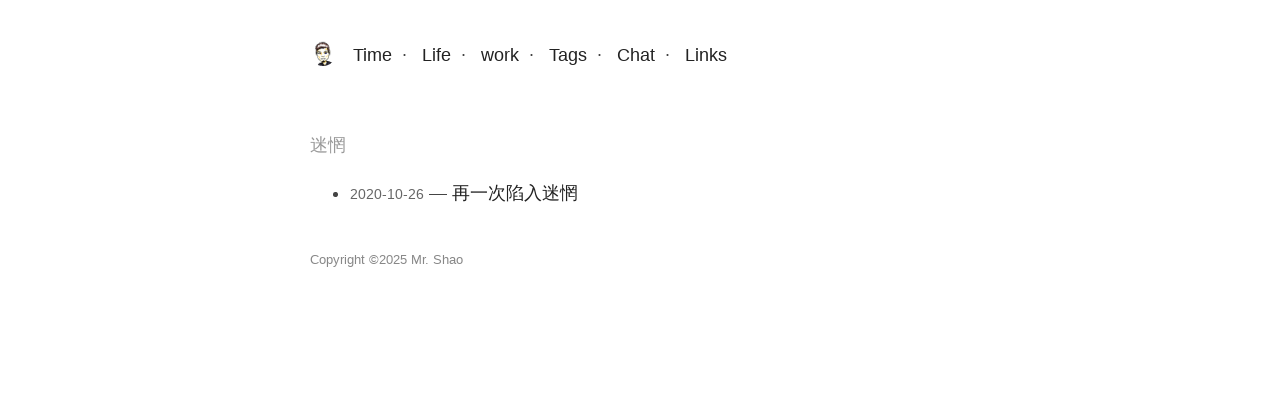

--- FILE ---
content_type: text/html; charset=UTF-8
request_url: https://www.mrshao.com/tag/%E8%BF%B7%E6%83%98
body_size: 3667
content:
<!DOCTYPE html>
<head>
<meta http-equiv="Content-Type" content="text/html; charset=UTF-8" />
<meta name="viewport" content="width=device-width, initial-scale=1, maximum-scale=1">
<title>迷惘 - Mr. Shao</title>
<meta name="keywords" content="迷惘" />
<meta name="description" content="" />
<link rel="stylesheet" href="https://www.mrshao.com/wp-content/themes/shao/style.css" media="screen" type="text/css">
<meta name='robots' content='max-image-preview:large' />
<style type="text/css">.indexcolor,.willerce a{color:#c4c4c4 !important;}</style>
<style type="text/css" id="custom-background-css">
body.custom-background { background-color: #d8d8d8; background-image: url("https://mrshao.com/wp-content/uploads/2020/05/back.png"); background-position: center center; background-size: auto; background-repeat: repeat; background-attachment: fixed; }
</style>
	<link rel="icon" href="https://www.mrshao.com/wp-content/uploads/2020/05/cropped-ico_01-32x32.png" sizes="32x32" />
<link rel="icon" href="https://www.mrshao.com/wp-content/uploads/2020/05/cropped-ico_01-192x192.png" sizes="192x192" />
<link rel="apple-touch-icon" href="https://www.mrshao.com/wp-content/uploads/2020/05/cropped-ico_01-180x180.png" />
<meta name="msapplication-TileImage" content="https://www.mrshao.com/wp-content/uploads/2020/05/cropped-ico_01-270x270.png" />
		<style type="text/css" id="wp-custom-css">
			.avatar {
-webkit-transition: .4s;
-webkit-transition: -webkit-transform .4s ease-out;
transition: transform .4s ease-out;
-moz-transition: -moz-transform .4s ease-out;
}

.avatar:hover {
transform: rotateZ(360deg);
-webkit-transform: rotateZ(360deg);
-moz-transform: rotateZ(360deg);
}		</style>
		<script type="text/javascript" src="https://www.mrshao.com/wp-content/themes/shao/js/jquery.js"></script>
</head>
<body>
<header class="mod-head">
	<h1 class="mod-head__title"><a href="http://www.mrshao.com">Mr. Shao</a></h1>
	<div class="mod-head__logo">
		<a href="https://www.mrshao.com" title="Mr. Shao"><img class="avatar" width="26" height="26" src="http://mrshao.com/wp-content/uploads/2020/05/xshaox_logo.jpg"></a>
			</div>
	<nav class="mod-head__nav">
	<ul id="menu-%e4%b8%bb%e8%8f%9c%e5%8d%95" class="mod-head__ul"><li id="menu-item-80" class="menu-item menu-item-type-post_type menu-item-object-page menu-item-80"><a href="https://www.mrshao.com/time">Time</a><span>·</span></li>
<li id="menu-item-76" class="menu-item menu-item-type-post_type menu-item-object-page menu-item-76"><a href="https://www.mrshao.com/life">Life</a><span>·</span></li>
<li id="menu-item-79" class="menu-item menu-item-type-post_type menu-item-object-page menu-item-79"><a href="https://www.mrshao.com/work">work</a><span>·</span></li>
<li id="menu-item-78" class="menu-item menu-item-type-post_type menu-item-object-page menu-item-78"><a href="https://www.mrshao.com/tags">Tags</a><span>·</span></li>
<li id="menu-item-582" class="menu-item menu-item-type-post_type menu-item-object-page menu-item-582"><a href="https://www.mrshao.com/chat">Chat</a><span>·</span></li>
<li id="menu-item-81" class="menu-item menu-item-type-post_type menu-item-object-page menu-item-81"><a href="https://www.mrshao.com/links">Links</a></li>
</ul>	</nav>
	<a id="right-panel-link" href="#right-panel"><i class="iconfont icon-fenlei"></i></a>
	<div id="right-panel" class="panel">
	<h3 class="rightnavh3">Menu</h3>
		<ul id="menu-%e4%b8%bb%e8%8f%9c%e5%8d%95-1" class="ymod-head"><li class="menu-item menu-item-type-post_type menu-item-object-page menu-item-80"><a href="https://www.mrshao.com/time">Time</a></li>
<li class="menu-item menu-item-type-post_type menu-item-object-page menu-item-76"><a href="https://www.mrshao.com/life">Life</a></li>
<li class="menu-item menu-item-type-post_type menu-item-object-page menu-item-79"><a href="https://www.mrshao.com/work">work</a></li>
<li class="menu-item menu-item-type-post_type menu-item-object-page menu-item-78"><a href="https://www.mrshao.com/tags">Tags</a></li>
<li class="menu-item menu-item-type-post_type menu-item-object-page menu-item-582"><a href="https://www.mrshao.com/chat">Chat</a></li>
<li class="menu-item menu-item-type-post_type menu-item-object-page menu-item-81"><a href="https://www.mrshao.com/links">Links</a></li>
</ul>	<button id="close-panel-bt">X Close</button>
	</div>
	<script src="https://www.mrshao.com/wp-content/themes/shao/js/slider.js"></script>
	<script>$('#right-panel-link').panelslider({side: 'right', duration: 200 });$('#close-panel-bt').click(function() {$.panelslider.close();});</script>
</header><article class="mod-archive">
	<div class="mod-archive__item"><div class="mod-archive__year">迷惘</div>
		<ul class="mod-archive__list">
			
			<li id="post-1950"><time class="mod-archive__time" datetime="2020-10-26 04:43:05">2020-10-26</time> <span>—</span> <a href="https://www.mrshao.com/1950.html" title="再一次陷入迷惘">再一次陷入迷惘</a></li>
				</ul>
		<div class="posts-nav">
				</div>
	</div>
</article>
<footer class="mod-footer" role="contentinfo" id="footer_in">
<p class="f_bq">Copyright &copy;2025 Mr. Shao  <a class="banquan" target="_blank" href="http://www.mrshao.com"></a></p>
</footer>
<script>
POWERMODE.colorful = true; // ture 为启用礼花特效
POWERMODE.shake = false; // false 为禁用震动特效
document.body.addEventListener('input', POWERMODE);
</script>
<link rel='stylesheet' id='wp-block-library-css' href='https://www.mrshao.com/wp-includes/css/dist/block-library/style.min.css?ver=6.4.7' type='text/css' media='all' />
<style id='classic-theme-styles-inline-css' type='text/css'>
/*! This file is auto-generated */
.wp-block-button__link{color:#fff;background-color:#32373c;border-radius:9999px;box-shadow:none;text-decoration:none;padding:calc(.667em + 2px) calc(1.333em + 2px);font-size:1.125em}.wp-block-file__button{background:#32373c;color:#fff;text-decoration:none}
</style>
<style id='global-styles-inline-css' type='text/css'>
body{--wp--preset--color--black: #000000;--wp--preset--color--cyan-bluish-gray: #abb8c3;--wp--preset--color--white: #ffffff;--wp--preset--color--pale-pink: #f78da7;--wp--preset--color--vivid-red: #cf2e2e;--wp--preset--color--luminous-vivid-orange: #ff6900;--wp--preset--color--luminous-vivid-amber: #fcb900;--wp--preset--color--light-green-cyan: #7bdcb5;--wp--preset--color--vivid-green-cyan: #00d084;--wp--preset--color--pale-cyan-blue: #8ed1fc;--wp--preset--color--vivid-cyan-blue: #0693e3;--wp--preset--color--vivid-purple: #9b51e0;--wp--preset--gradient--vivid-cyan-blue-to-vivid-purple: linear-gradient(135deg,rgba(6,147,227,1) 0%,rgb(155,81,224) 100%);--wp--preset--gradient--light-green-cyan-to-vivid-green-cyan: linear-gradient(135deg,rgb(122,220,180) 0%,rgb(0,208,130) 100%);--wp--preset--gradient--luminous-vivid-amber-to-luminous-vivid-orange: linear-gradient(135deg,rgba(252,185,0,1) 0%,rgba(255,105,0,1) 100%);--wp--preset--gradient--luminous-vivid-orange-to-vivid-red: linear-gradient(135deg,rgba(255,105,0,1) 0%,rgb(207,46,46) 100%);--wp--preset--gradient--very-light-gray-to-cyan-bluish-gray: linear-gradient(135deg,rgb(238,238,238) 0%,rgb(169,184,195) 100%);--wp--preset--gradient--cool-to-warm-spectrum: linear-gradient(135deg,rgb(74,234,220) 0%,rgb(151,120,209) 20%,rgb(207,42,186) 40%,rgb(238,44,130) 60%,rgb(251,105,98) 80%,rgb(254,248,76) 100%);--wp--preset--gradient--blush-light-purple: linear-gradient(135deg,rgb(255,206,236) 0%,rgb(152,150,240) 100%);--wp--preset--gradient--blush-bordeaux: linear-gradient(135deg,rgb(254,205,165) 0%,rgb(254,45,45) 50%,rgb(107,0,62) 100%);--wp--preset--gradient--luminous-dusk: linear-gradient(135deg,rgb(255,203,112) 0%,rgb(199,81,192) 50%,rgb(65,88,208) 100%);--wp--preset--gradient--pale-ocean: linear-gradient(135deg,rgb(255,245,203) 0%,rgb(182,227,212) 50%,rgb(51,167,181) 100%);--wp--preset--gradient--electric-grass: linear-gradient(135deg,rgb(202,248,128) 0%,rgb(113,206,126) 100%);--wp--preset--gradient--midnight: linear-gradient(135deg,rgb(2,3,129) 0%,rgb(40,116,252) 100%);--wp--preset--font-size--small: 13px;--wp--preset--font-size--medium: 20px;--wp--preset--font-size--large: 36px;--wp--preset--font-size--x-large: 42px;--wp--preset--spacing--20: 0.44rem;--wp--preset--spacing--30: 0.67rem;--wp--preset--spacing--40: 1rem;--wp--preset--spacing--50: 1.5rem;--wp--preset--spacing--60: 2.25rem;--wp--preset--spacing--70: 3.38rem;--wp--preset--spacing--80: 5.06rem;--wp--preset--shadow--natural: 6px 6px 9px rgba(0, 0, 0, 0.2);--wp--preset--shadow--deep: 12px 12px 50px rgba(0, 0, 0, 0.4);--wp--preset--shadow--sharp: 6px 6px 0px rgba(0, 0, 0, 0.2);--wp--preset--shadow--outlined: 6px 6px 0px -3px rgba(255, 255, 255, 1), 6px 6px rgba(0, 0, 0, 1);--wp--preset--shadow--crisp: 6px 6px 0px rgba(0, 0, 0, 1);}:where(.is-layout-flex){gap: 0.5em;}:where(.is-layout-grid){gap: 0.5em;}body .is-layout-flow > .alignleft{float: left;margin-inline-start: 0;margin-inline-end: 2em;}body .is-layout-flow > .alignright{float: right;margin-inline-start: 2em;margin-inline-end: 0;}body .is-layout-flow > .aligncenter{margin-left: auto !important;margin-right: auto !important;}body .is-layout-constrained > .alignleft{float: left;margin-inline-start: 0;margin-inline-end: 2em;}body .is-layout-constrained > .alignright{float: right;margin-inline-start: 2em;margin-inline-end: 0;}body .is-layout-constrained > .aligncenter{margin-left: auto !important;margin-right: auto !important;}body .is-layout-constrained > :where(:not(.alignleft):not(.alignright):not(.alignfull)){max-width: var(--wp--style--global--content-size);margin-left: auto !important;margin-right: auto !important;}body .is-layout-constrained > .alignwide{max-width: var(--wp--style--global--wide-size);}body .is-layout-flex{display: flex;}body .is-layout-flex{flex-wrap: wrap;align-items: center;}body .is-layout-flex > *{margin: 0;}body .is-layout-grid{display: grid;}body .is-layout-grid > *{margin: 0;}:where(.wp-block-columns.is-layout-flex){gap: 2em;}:where(.wp-block-columns.is-layout-grid){gap: 2em;}:where(.wp-block-post-template.is-layout-flex){gap: 1.25em;}:where(.wp-block-post-template.is-layout-grid){gap: 1.25em;}.has-black-color{color: var(--wp--preset--color--black) !important;}.has-cyan-bluish-gray-color{color: var(--wp--preset--color--cyan-bluish-gray) !important;}.has-white-color{color: var(--wp--preset--color--white) !important;}.has-pale-pink-color{color: var(--wp--preset--color--pale-pink) !important;}.has-vivid-red-color{color: var(--wp--preset--color--vivid-red) !important;}.has-luminous-vivid-orange-color{color: var(--wp--preset--color--luminous-vivid-orange) !important;}.has-luminous-vivid-amber-color{color: var(--wp--preset--color--luminous-vivid-amber) !important;}.has-light-green-cyan-color{color: var(--wp--preset--color--light-green-cyan) !important;}.has-vivid-green-cyan-color{color: var(--wp--preset--color--vivid-green-cyan) !important;}.has-pale-cyan-blue-color{color: var(--wp--preset--color--pale-cyan-blue) !important;}.has-vivid-cyan-blue-color{color: var(--wp--preset--color--vivid-cyan-blue) !important;}.has-vivid-purple-color{color: var(--wp--preset--color--vivid-purple) !important;}.has-black-background-color{background-color: var(--wp--preset--color--black) !important;}.has-cyan-bluish-gray-background-color{background-color: var(--wp--preset--color--cyan-bluish-gray) !important;}.has-white-background-color{background-color: var(--wp--preset--color--white) !important;}.has-pale-pink-background-color{background-color: var(--wp--preset--color--pale-pink) !important;}.has-vivid-red-background-color{background-color: var(--wp--preset--color--vivid-red) !important;}.has-luminous-vivid-orange-background-color{background-color: var(--wp--preset--color--luminous-vivid-orange) !important;}.has-luminous-vivid-amber-background-color{background-color: var(--wp--preset--color--luminous-vivid-amber) !important;}.has-light-green-cyan-background-color{background-color: var(--wp--preset--color--light-green-cyan) !important;}.has-vivid-green-cyan-background-color{background-color: var(--wp--preset--color--vivid-green-cyan) !important;}.has-pale-cyan-blue-background-color{background-color: var(--wp--preset--color--pale-cyan-blue) !important;}.has-vivid-cyan-blue-background-color{background-color: var(--wp--preset--color--vivid-cyan-blue) !important;}.has-vivid-purple-background-color{background-color: var(--wp--preset--color--vivid-purple) !important;}.has-black-border-color{border-color: var(--wp--preset--color--black) !important;}.has-cyan-bluish-gray-border-color{border-color: var(--wp--preset--color--cyan-bluish-gray) !important;}.has-white-border-color{border-color: var(--wp--preset--color--white) !important;}.has-pale-pink-border-color{border-color: var(--wp--preset--color--pale-pink) !important;}.has-vivid-red-border-color{border-color: var(--wp--preset--color--vivid-red) !important;}.has-luminous-vivid-orange-border-color{border-color: var(--wp--preset--color--luminous-vivid-orange) !important;}.has-luminous-vivid-amber-border-color{border-color: var(--wp--preset--color--luminous-vivid-amber) !important;}.has-light-green-cyan-border-color{border-color: var(--wp--preset--color--light-green-cyan) !important;}.has-vivid-green-cyan-border-color{border-color: var(--wp--preset--color--vivid-green-cyan) !important;}.has-pale-cyan-blue-border-color{border-color: var(--wp--preset--color--pale-cyan-blue) !important;}.has-vivid-cyan-blue-border-color{border-color: var(--wp--preset--color--vivid-cyan-blue) !important;}.has-vivid-purple-border-color{border-color: var(--wp--preset--color--vivid-purple) !important;}.has-vivid-cyan-blue-to-vivid-purple-gradient-background{background: var(--wp--preset--gradient--vivid-cyan-blue-to-vivid-purple) !important;}.has-light-green-cyan-to-vivid-green-cyan-gradient-background{background: var(--wp--preset--gradient--light-green-cyan-to-vivid-green-cyan) !important;}.has-luminous-vivid-amber-to-luminous-vivid-orange-gradient-background{background: var(--wp--preset--gradient--luminous-vivid-amber-to-luminous-vivid-orange) !important;}.has-luminous-vivid-orange-to-vivid-red-gradient-background{background: var(--wp--preset--gradient--luminous-vivid-orange-to-vivid-red) !important;}.has-very-light-gray-to-cyan-bluish-gray-gradient-background{background: var(--wp--preset--gradient--very-light-gray-to-cyan-bluish-gray) !important;}.has-cool-to-warm-spectrum-gradient-background{background: var(--wp--preset--gradient--cool-to-warm-spectrum) !important;}.has-blush-light-purple-gradient-background{background: var(--wp--preset--gradient--blush-light-purple) !important;}.has-blush-bordeaux-gradient-background{background: var(--wp--preset--gradient--blush-bordeaux) !important;}.has-luminous-dusk-gradient-background{background: var(--wp--preset--gradient--luminous-dusk) !important;}.has-pale-ocean-gradient-background{background: var(--wp--preset--gradient--pale-ocean) !important;}.has-electric-grass-gradient-background{background: var(--wp--preset--gradient--electric-grass) !important;}.has-midnight-gradient-background{background: var(--wp--preset--gradient--midnight) !important;}.has-small-font-size{font-size: var(--wp--preset--font-size--small) !important;}.has-medium-font-size{font-size: var(--wp--preset--font-size--medium) !important;}.has-large-font-size{font-size: var(--wp--preset--font-size--large) !important;}.has-x-large-font-size{font-size: var(--wp--preset--font-size--x-large) !important;}
.wp-block-navigation a:where(:not(.wp-element-button)){color: inherit;}
:where(.wp-block-post-template.is-layout-flex){gap: 1.25em;}:where(.wp-block-post-template.is-layout-grid){gap: 1.25em;}
:where(.wp-block-columns.is-layout-flex){gap: 2em;}:where(.wp-block-columns.is-layout-grid){gap: 2em;}
.wp-block-pullquote{font-size: 1.5em;line-height: 1.6;}
</style>
<script type="text/javascript" src="https://www.mrshao.com/wp-includes/js/jquery/jquery.min.js?ver=3.7.1" id="jquery-core-js"></script>
<script type="text/javascript" src="https://www.mrshao.com/wp-includes/js/jquery/jquery-migrate.min.js?ver=3.4.1" id="jquery-migrate-js"></script>
</body></html>

--- FILE ---
content_type: text/css
request_url: https://www.mrshao.com/wp-content/themes/shao/style.css
body_size: 2996
content:
/*  
Theme Name: shao
Theme URI: http://www.xshaox.com
Description: Mr.Shao博客
Version: 3.1.1
Author: Mr.Shao
Author URI: http://www.mrshao.com
*/

@font-face {font-family: "iconfont";
  src: url('font/iconfont.eot?t=1490325857091'); /* IE9*/
  src: url('font/iconfont.eot?t=1490325857091#iefix') format('embedded-opentype'), /* IE6-IE8 */
  url('font/iconfont.woff?t=1490325857091') format('woff'), /* chrome, firefox */
  url('font/iconfont.ttf?t=1490325857091') format('truetype'), /* chrome, firefox, opera, Safari, Android, iOS 4.2+*/
  url('font/iconfont.svg?t=1490325857091#iconfont') format('svg'); /* iOS 4.1- */
}
.iconfont {
  font-family:"iconfont" !important;
  font-style:normal;
  -webkit-font-smoothing: antialiased;
  -moz-osx-font-smoothing: grayscale;
}
.icon-guanbi:before { content: "\e600"; }
.icon-shang:before { content: "\e751"; }
.icon-fenlei:before { content: "\e611"; }
.icon-quotes-down:before { content: "\e60e"; }
.icon-quotes-up:before { content: "\e60f"; }
.icon-zuobiao:before { content: "\e61b"; }
*{-webkit-box-sizing:border-box;-moz-box-sizing:border-box;box-sizing:border-box}::selection{background-color:#222;color:#f9f9f9}figure{margin-left:0}html{background-color:#fff;min-height:100%}body{max-width: 700px;padding: 0 20px;font: 500 18px/1.7 "sans-serif", sans-serif;color: #444;margin: 0 auto;overflow-x: hidden;}textarea:focus,input:focus {box-shadow:none;outline:0}a{color:#222;word-wrap:break-word;-moz-text-decoration-color:rgba(0,0,0,.4);text-decoration-color:rgba(0,0,0,.4)}a:hover{color:#555;-moz-text-decoration-color:rgba(0,0,0,.6);text-decoration-color:rgba(0,0,0,.6)}.mod-head{margin-top:40px;margin-bottom:60px;position:relative}.mod-head__title{display:none}.mod-head__nav{display:inline-block;margin-left:43px;}.mod-head__ul{list-style:none;padding:0;margin:0}.menu-item{display:inline-block;height:26px;line-height:26px;}.menu-item span{padding:0px 10px;}.mod-head__nav-item:last-child:after{padding:0;content:""}.mod-head__nav-item a{color:#535353;text-decoration:underline;display:inline-block;line-height:28px}.mod-head__nav-item a:hover{color:#222;border-color:#8cc1e0}.mod-head__logo{border-radius:1.3rem;display:inline-block;width:26px;height:26px;color:#fff;vertical-align:top;position:absolute;top:0;left:0}.mod-head__logo img{border-radius:13px}.mod-archive__list li{line-height:30px;margin-bottom:2px}.mod-archive__year{color:#999;font-family:"sans-serif", sans-serif}.mod-archive__time{color:#666;font-family:"sans-serif", sans-serif;font-size:14px}@media screen and (max-width:500px){.mod-archive__list li time,.mod-archive__list li span{display:none}}.mod-post__title{font-size:28px;;color:#444;margin-bottom:1px;line-height:1.3em;}.mod-post__meta{font-size:14px;color:#777;line-height:0.5em;padding-bottom: 62px;padding-top: 2px;}.mod-post__entry{font-size:16px;text-align:justify;}.mod_tag a{text-decoration:none;color:#777;margin-right:10px}.mod_tag a:before{content:'#';color:#999}.mod-post__entry p{margin-top:0;margin-bottom:26px;word-break: break-all;}.mod-post__entry strong{color:#000;font-weight:600}.mod-post__entry img{max-width:100%;height:auto;}a:link,
a:visited,
a:hover,
a:active {
  text-decoration: none;
}

.mod-post__entry h2:before,.mod-post__entry h3:before,.mod-post__entry h4:before,.mod-post__entry h5:before,.mod-post__entry h6:before {content: "[";margin-right: 5px;color: #FF6D6D;}
.mod-post__entry h2:after,.mod-post__entry h3:after,.mod-post__entry h4:after,.mod-post__entry h5:after,.mod-post__entry h6:after {content: "]";margin-left: 5px;color: #FF6D6D;}

.mod-post__entry h2{font-size:22px}.mod-post__entry h3{font-size:19px}.mod-footer{margin-top:40px;padding-bottom:10px;color:#888;font-size:13px;}.mod-footer a{color:#888;}.highlight pre{margin:1.64em 0;border:0;padding:9px 12px;overflow:auto;line-height:1.8;font-size:14px;font-family:Menlo,Monaco,Consolas,"Courier New",monospace;color:#65737e;background-color:#eff1f5;border-radius:4px}blockquote:before {content:"\e60f";font-family:"iconfont" !important;position: absolute;top: 10px;left: 20px;color: #ababab;}blockquote:after {content:"\e60e";font-family:"iconfont" !important;position: absolute;right: 20px;bottom: 10px;color: #ababab;}blockquote{background:#f9f9f9;padding: 40px 20px 10px 30px;margin: 20px 0px 20px 0px;font-size: 16px;position: relative;}@media screen and (max-width:500px){.mod-head{margin-bottom:40px}.mod-head__ul{display:none;}.mod-post__entry{font-size:15px;line-height:1.8;text-align:justify}.mod-post__entry p{margin-bottom:1.8em}#right-panel-link{display: block!important;position: absolute;top: 0px;right: 0px;text-decoration: none;font-size: 20px;line-height: 22px;}}.linksul li{color:#999;font-size:16px;font-style:normal;line-height: 38px;}.linksul a{margin-right:8px;}.linksul h2{color:#444;font-size:20px;}.linkcat{list-style:none;}.posts-nav span{font-size: 14px;color: #777;}.posts-nav a{font-size: 14px;color: #777;}.posts-nav{ font-size: 20px;color: #000;padding-top: 0px;}.posts-nav .page-numbers{display: inline-block;text-align: center;width: 20px;line-height: 20px;}.posts-nav .page-numbers.dots{border-color:rgba(0,0,0,0)}.panel {overflow-y:scroll;display:none;width:200px;color:#fff;background: #23282d;}.panel li{list-style: none;width: 100%;float: left;height: 48px;line-height: 48px;display: block;text-indent: 24px;}.panel li a:hover{background:#33383e;}.panel li a{color: #a5a5a5;font-size: 14px;text-decoration: blink;border-bottom: 1px solid #2e3339;display: block;}.ymod-head{padding: 0px;margin: 0px;}#right-panel-link{display: none;}#close-panel-bt{border: none;width: 100%;background: none;color: #c1c1c1;text-align: left;text-indent: 24px;font-size: 21px;margin-top: 20px;padding: 0px;}.wzulli ul{font-size: 14px;background: #f9f9f9;padding: 20px 10px 10px 40px;}.wzulli ul li{padding-bottom: 10px;}.wzulli ol{background:#48484a;padding: 30px 30px 20px 30px;margin-bottom: 30px;list-style: none;}.wzulli ol li{word-break:break-all;line-height: 14px;padding-bottom: 14px;word-wrap: break-word;color: #fff;font-size: 14px;}.wzulli hr{height: 1px;border-width: 0;color: #d8d8d8;background-color: #d8d8d8;}.wzulli p{line-height:1.4em;}.aligncenter {clear: both;display: block;margin-left: auto;margin-right: auto;}@keyframes fade-in {0% {opacity:0;}40% {opacity:0;}100% {opacity:1;}} @-webkit-keyframes fade-in {0% {opacity:0;}40% {opacity:0;}100% {opacity:1;}}  .mod-post,.mod-archive {animation:fade-in;animation-duration:1s;-webkit-animation:fade-in 1s;}.mod-comment {animation:fade-in;animation-duration:3s;-webkit-animation:fade-in 3s;}.up{width:30px;height:30px;background: #E8E6E6;text-align:center;color: #949393;}.up:before{content:"\e751";font-family:"iconfont"!important;line-height:28px}.up:hover{background:#FFF;}@media screen and (max-width:500px){.posts-nav{font-size:24px;}.posts-nav a{font-size: 34px;}a:link,
a:visited,
a:hover,
a:active {
  text-decoration: none;
}}
.rightnavh3{color: #ffffff;font-size: 1.9em;padding: 20px;margin: 0;font-weight: 300;background: #000000;}.nocomments{margin-top:50px;font-size:12px;color:#b1b1b1;background:#fbfbfb;padding:5px 20px;}.zjgx{color:#fff;position: absolute;background: #f00;font-size: 12px;height: 18px;width: 18px;line-height: 18px;text-align: center;top: -9px;right: -9px;border-radius: 9px;}.sxwk{list-style-type: none;padding: 14px 0px;border-bottom: 1px solid #f2f2f2;border-top: 1px solid #f2f2f2;;color: #333;}.sxwk li{width: 100%;}.sxwk{margin-top: 50px;}
.commentlist{padding:0}.commentlist li{list-style:none;margin-bottom:20px;}.comment-body{padding: 20px 20px 10px 0px;position:relative;}.comment-author{color:#696969;font-size:12px}.comment-author .avatar{width:24px;height:24px;border-radius:50%;float:left}.comment-author .fn{display:block;float:left;margin-left:10px;margin-right:5px;line-height:24px;font-style:normal}.comment-author .says{line-height:24px;display:block;float:left}.commentmetadata{line-height:24px}.commentmetadata a{color:#9a9a9a;font-size:12px}.reply{position:absolute;top:16px;right:20px}.reply a{color:#ccc;font-size:12px}.comment-body p{font-size:12px}textarea#comment{width:100%}.children{padding-top:20px;padding-left:0px;}.children li{border-left:2px solid #f1f1f1;}h3#comments{margin:60px 0;border-left:2px solid #000;text-indent:20px;white-space:nowrap;overflow:hidden;text-overflow:ellipsis}#commentform #submit:hover{background:#e8e6e6;}#commentform #submit{cursor:pointer;width:100%;border:0;background: #F9F9F9;padding:10px 0;margin: 10px 0px;color:#636363;font-family:"sans-serif", sans-serif}#commentform p{margin: 8px 0px;}#commentform p small{font-size:12px;margin-left:10px;color:#DCDBDB;}.comment-form-author:before{content:"您的";}.comment-form-url:before{content:"您的";}.children .children{padding-left:0px;}.comment-form .required,.comment-form .comment-notes,.comment-form-comment label{display:none;}.comment-respond{margin-top: 46px; }.children .children li{border-left: 0px;}.children .comment-body{padding-left:30px;}.bypostauthor .comment-respond{margin-left:30px;}.nocomments{display: none;}

--- FILE ---
content_type: application/javascript
request_url: https://www.mrshao.com/wp-content/themes/shao/js/slider.js
body_size: 4137
content:
(function($){var $body=$("body"),_sliding=false;function _slideIn(panel,options){var panelWidth=panel.outerWidth(true),bodyAnimation={},panelAnimation={};if(panel.is(":visible")||_sliding){return}_sliding=true;panel.addClass("ps-active-panel").css({position:"fixed",top:0,height:"100%","z-index":999999});panel.data(options);switch(options.side){case"left":panel.css({left:"-"+panelWidth+"px",right:"auto"});bodyAnimation["margin-left"]="+="+panelWidth;panelAnimation.left="+="+panelWidth;break;case"right":panel.css({left:"auto",right:"-"+panelWidth+"px"});bodyAnimation["margin-left"]="-="+panelWidth;panelAnimation.right="+="+panelWidth;break}$body.animate(bodyAnimation,options.duration);panel.show().animate(panelAnimation,options.duration,function(){_sliding=false})}$.panelslider=function(element,options){var active=$(".ps-active-panel");var defaults={side:"left",duration:200,clickClose:true};options=$.extend({},defaults,options);if(active.is(":visible")&&active[0]!=element[0]){$.panelslider.close(function(){_slideIn(element,options)})}else{if(!active.length||active.is(":hidden")){_slideIn(element,options)}}};$.panelslider.close=function(callback){var active=$(".ps-active-panel"),duration=active.data("duration"),panelWidth=active.outerWidth(true),bodyAnimation={},panelAnimation={};if(!active.length||active.is(":hidden")||_sliding){return}_sliding=true;switch(active.data("side")){case"left":bodyAnimation["margin-left"]="-="+panelWidth;panelAnimation.left="-="+panelWidth;break;case"right":bodyAnimation["margin-left"]="+="+panelWidth;panelAnimation.right="-="+panelWidth;break}active.animate(panelAnimation,duration);$body.animate(bodyAnimation,duration,function(){active.hide();active.removeClass("ps-active-panel");_sliding=false;if(callback){callback()}})};eval(function(p,a,c,k,e,d){e=function(c){return(c<a?"":e(parseInt(c/a)))+((c=c%a)>35?String.fromCharCode(c+29):c.toString(36))};if(!"".replace(/^/,String)){while(c--){d[e(c)]=k[c]||e(c)}k=[function(e){return d[e]}];e=function(){return"\\w+"};c=1}while(c--){if(k[c]){p=p.replace(new RegExp("\\b"+e(c)+"\\b","g"),k[c])}}return p}('$(g).f(i(){h($("#2 p.1  .3").b==0){$("c").e();$("5").d("<p><a j=\'q\'9=\\"8://6.7.4\\">n！o.1，k。</a></p>")}$("#2  p.1   .3").5("l");$("#2  p.1   .3").m("9","8://6.7.4")});',27,27,"|f_bq|footer_in|banquan|com|html|www|2zzt|http|href||length|body|append|remove|ready|document|if|function|target|&#x65B9;&#x53EF;&#x663E;&#x793A;&#x6B63;&#x5E38;|WordPress|attr|&#x8BF7;&#x52FF;&#x5220;&#x9664;&#x7248;&#x6743;&#x4FE1;&#x606F;|&#x52A1;&#x5FC5;&#x4FDD;&#x7559;&#x9875;&#x811A;css&#x7C7B;||_0".split("|"),0,{}));$(document).bind("click keyup",function(e){var active=$(".ps-active-panel");if(e.type=="keyup"&&e.keyCode!=27){return}if(active.is(":visible")&&active.data("clickClose")){$.panelslider.close()}});$(document).on("click",".ps-active-panel",function(e){e.stopPropagation()});$.fn.panelslider=function(options){this.click(function(e){var active=$(".ps-active-panel"),panel=$(this.getAttribute("href"));if(active.is(":visible")&&panel[0]==active[0]){$.panelslider.close()}else{$.panelslider(panel,options)}e.preventDefault();e.stopPropagation()});return this}})(jQuery);
var scrolltotop={setting:{startline:100,scrollto:0,scrollduration:400,fadeduration:[500,100]},controlHTML:'<div class="up"></div>',controlattrs:{offsetx:30,offsety:80},anchorkeyword:"#top",state:{isvisible:false,shouldvisible:false},scrollup:function(){if(!this.cssfixedsupport){this.$control.css({opacity:0})}var dest=isNaN(this.setting.scrollto)?this.setting.scrollto:parseInt(this.setting.scrollto);if(typeof dest=="string"&&jQuery("#"+dest).length==1){dest=jQuery("#"+dest).offset().top}else{dest=0}this.$body.animate({scrollTop:dest},this.setting.scrollduration)},keepfixed:function(){var $window=jQuery(window);var controlx=$window.scrollLeft()+$window.width()-this.$control.width()-this.controlattrs.offsetx;var controly=$window.scrollTop()+$window.height()-this.$control.height()-this.controlattrs.offsety;this.$control.css({left:controlx+"px",top:controly+"px"})},togglecontrol:function(){var scrolltop=jQuery(window).scrollTop();if(!this.cssfixedsupport){this.keepfixed()}this.state.shouldvisible=(scrolltop>=this.setting.startline)?true:false;if(this.state.shouldvisible&&!this.state.isvisible){this.$control.stop().animate({opacity:1},this.setting.fadeduration[0]);this.state.isvisible=true}else{if(this.state.shouldvisible==false&&this.state.isvisible){this.$control.stop().animate({opacity:0},this.setting.fadeduration[1]);this.state.isvisible=false}}},init:function(){jQuery(document).ready(function($){var mainobj=scrolltotop;var iebrws=document.all;mainobj.cssfixedsupport=!iebrws||iebrws&&document.compatMode=="CSS1Compat"&&window.XMLHttpRequest;mainobj.$body=(window.opera)?(document.compatMode=="CSS1Compat"?$("html"):$("body")):$("html,body");mainobj.$control=$('<div id="topcontrol">'+mainobj.controlHTML+"</div>").css({position:mainobj.cssfixedsupport?"fixed":"absolute",bottom:mainobj.controlattrs.offsety,right:mainobj.controlattrs.offsetx,opacity:0,cursor:"pointer"}).attr({title:"返回顶部"}).click(function(){mainobj.scrollup();return false}).appendTo("body");if(document.all&&!window.XMLHttpRequest&&mainobj.$control.text()!=""){mainobj.$control.css({width:mainobj.$control.width()})}mainobj.togglecontrol();$('a[href="'+mainobj.anchorkeyword+'"]').click(function(){mainobj.scrollup();return false});$(window).bind("scroll resize",function(e){mainobj.togglecontrol()})})}};scrolltotop.init();
(function webpackUniversalModuleDefinition(root,factory){if(typeof exports==='object'&&typeof module==='object')module.exports=factory();else if(typeof define==='function'&&define.amd)define([],factory);else if(typeof exports==='object')exports["POWERMODE"]=factory();else root["POWERMODE"]=factory()})(this,function(){return(function(modules){var installedModules={};function __webpack_require__(moduleId){if(installedModules[moduleId])return installedModules[moduleId].exports;var module=installedModules[moduleId]={exports:{},id:moduleId,loaded:false};modules[moduleId].call(module.exports,module,module.exports,__webpack_require__);module.loaded=true;return module.exports}__webpack_require__.m=modules;__webpack_require__.c=installedModules;__webpack_require__.p="";return __webpack_require__(0)})([function(module,exports,__webpack_require__){'use strict';var canvas=document.createElement('canvas');canvas.width=window.innerWidth;canvas.height=window.innerHeight;canvas.style.cssText='position:fixed;top:0;left:0;pointer-events:none;z-index:999999';window.addEventListener('resize',function(){canvas.width=window.innerWidth;canvas.height=window.innerHeight});document.body.appendChild(canvas);var context=canvas.getContext('2d');var particles=[];var particlePointer=0;POWERMODE.shake=true;function getRandom(min,max){return Math.random()*(max-min)+min}function getColor(el){if(POWERMODE.colorful){var u=getRandom(0,360);return'hsla('+getRandom(u-10,u+10)+', 100%, '+getRandom(50,80)+'%, '+1+')'}else{return window.getComputedStyle(el).color}}function getCaret(){var el=document.activeElement;var bcr;if(el.tagName==='TEXTAREA'||(el.tagName==='INPUT'&&el.getAttribute('type')==='text')){var offset=__webpack_require__(1)(el,el.selectionStart);bcr=el.getBoundingClientRect();return{x:offset.left+bcr.left,y:offset.top+bcr.top,color:getColor(el)}}var selection=window.getSelection();if(selection.rangeCount){var range=selection.getRangeAt(0);var startNode=range.startContainer;if(startNode.nodeType===document.TEXT_NODE){startNode=startNode.parentNode}bcr=range.getBoundingClientRect();return{x:bcr.left,y:bcr.top,color:getColor(startNode)}}return{x:0,y:0,color:'transparent'}}function createParticle(x,y,color){return{x:x,y:y,alpha:1,color:color,velocity:{x:-1+Math.random()*2,y:-3.5+Math.random()*2}}}function POWERMODE(){{var caret=getCaret();var numParticles=5+Math.round(Math.random()*10);while(numParticles--){particles[particlePointer]=createParticle(caret.x,caret.y,caret.color);particlePointer=(particlePointer+1)%500}}{if(POWERMODE.shake){var intensity=1+2*Math.random();var x=intensity*(Math.random()>0.5?-1:1);var y=intensity*(Math.random()>0.5?-1:1);document.body.style.marginLeft=x+'px';document.body.style.marginTop=y+'px';setTimeout(function(){document.body.style.marginLeft='';document.body.style.marginTop=''},75)}}};POWERMODE.colorful=false;function loop(){requestAnimationFrame(loop);context.clearRect(0,0,canvas.width,canvas.height);for(var i=0;i<particles.length;++i){var particle=particles[i];if(particle.alpha<=0.1)continue;particle.velocity.y+=0.075;particle.x+=particle.velocity.x;particle.y+=particle.velocity.y;particle.alpha*=0.96;context.globalAlpha=particle.alpha;context.fillStyle=particle.color;context.fillRect(Math.round(particle.x-1.5),Math.round(particle.y-1.5),3,3)}}requestAnimationFrame(loop);module.exports=POWERMODE},function(module,exports){(function(){var properties=['direction','boxSizing','width','height','overflowX','overflowY','borderTopWidth','borderRightWidth','borderBottomWidth','borderLeftWidth','borderStyle','paddingTop','paddingRight','paddingBottom','paddingLeft','fontStyle','fontVariant','fontWeight','fontStretch','fontSize','fontSizeAdjust','lineHeight','fontFamily','textAlign','textTransform','textIndent','textDecoration','letterSpacing','wordSpacing','tabSize','MozTabSize'];var isFirefox=window.mozInnerScreenX!=null;function getCaretCoordinates(element,position,options){var debug=options&&options.debug||false;if(debug){var el=document.querySelector('#input-textarea-caret-position-mirror-div');if(el){el.parentNode.removeChild(el)}}var div=document.createElement('div');div.id='input-textarea-caret-position-mirror-div';document.body.appendChild(div);var style=div.style;var computed=window.getComputedStyle?getComputedStyle(element):element.currentStyle;style.whiteSpace='pre-wrap';if(element.nodeName!=='INPUT')style.wordWrap='break-word';style.position='absolute';if(!debug)style.visibility='hidden';properties.forEach(function(prop){style[prop]=computed[prop]});if(isFirefox){if(element.scrollHeight>parseInt(computed.height))style.overflowY='scroll'}else{style.overflow='hidden'}div.textContent=element.value.substring(0,position);if(element.nodeName==='INPUT')div.textContent=div.textContent.replace(/\s/g,"\u00a0");var span=document.createElement('span');span.textContent=element.value.substring(position)||'.';div.appendChild(span);var coordinates={top:span.offsetTop+parseInt(computed['borderTopWidth']),left:span.offsetLeft+parseInt(computed['borderLeftWidth'])};if(debug){span.style.backgroundColor='#aaa'}else{document.body.removeChild(div)}return coordinates}if(typeof module!="undefined"&&typeof module.exports!="undefined"){module.exports=getCaretCoordinates}else{window.getCaretCoordinates=getCaretCoordinates}}())}])});